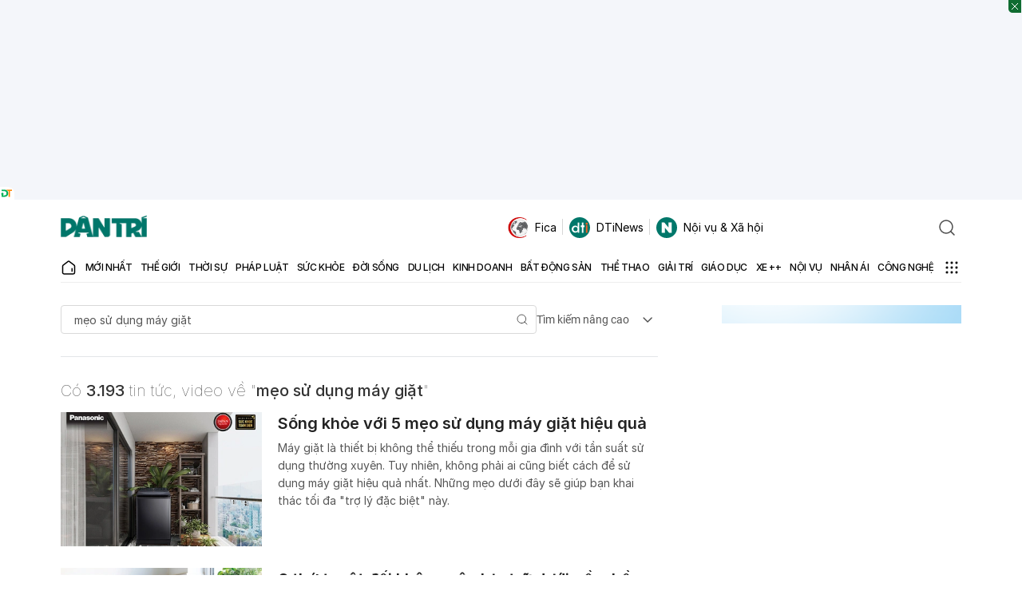

--- FILE ---
content_type: text/html; charset=utf-8
request_url: https://www.google.com/recaptcha/api2/aframe
body_size: 250
content:
<!DOCTYPE HTML><html><head><meta http-equiv="content-type" content="text/html; charset=UTF-8"></head><body><script nonce="XgvpgxKZAfslCX11hkKRtg">/** Anti-fraud and anti-abuse applications only. See google.com/recaptcha */ try{var clients={'sodar':'https://pagead2.googlesyndication.com/pagead/sodar?'};window.addEventListener("message",function(a){try{if(a.source===window.parent){var b=JSON.parse(a.data);var c=clients[b['id']];if(c){var d=document.createElement('img');d.src=c+b['params']+'&rc='+(localStorage.getItem("rc::a")?sessionStorage.getItem("rc::b"):"");window.document.body.appendChild(d);sessionStorage.setItem("rc::e",parseInt(sessionStorage.getItem("rc::e")||0)+1);localStorage.setItem("rc::h",'1769037342558');}}}catch(b){}});window.parent.postMessage("_grecaptcha_ready", "*");}catch(b){}</script></body></html>

--- FILE ---
content_type: application/javascript; charset=utf-8
request_url: https://fundingchoicesmessages.google.com/f/AGSKWxUKptXl4_we2dIP8IRoNT8rakK2XaU9U5kQQOBRF1tL3UzFafkh_YMjXs4Wk31uBDnb1NBOIBPb4rs8fz-NeZzqZIrtyFoMKrfjMC7UgGI1kmqN8B9aJB0O_ufqndbB-6y1ZxonC3a_rbwXRa8O5cEuTL9gtBNUDkdCnW_Ykl6yejH-1hxQUYCqCGqw/_/secretmedia-sdk-/topad_/adimages./getsponslinksauto./advert24.
body_size: -1293
content:
window['786d21e6-dc71-436a-b546-0c17e722d616'] = true;